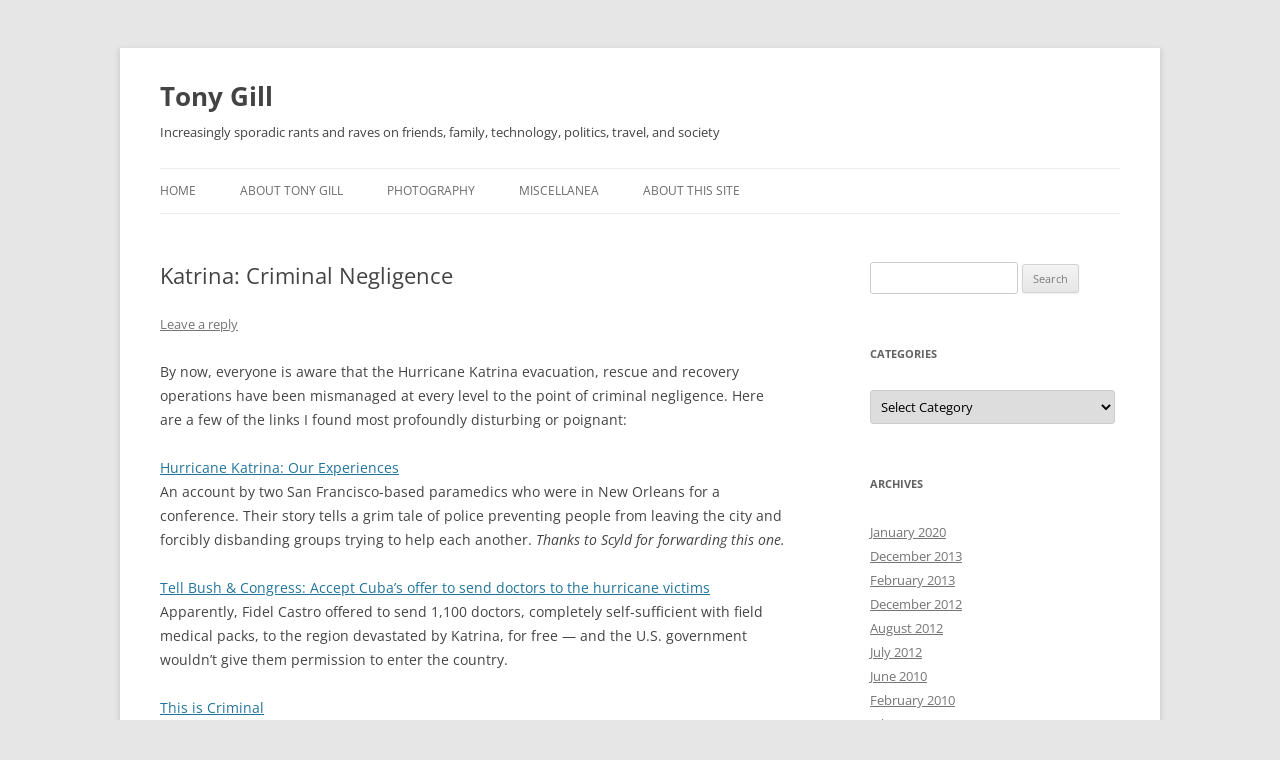

--- FILE ---
content_type: text/html; charset=UTF-8
request_url: https://tonygill.com/2005/09/katrina-criminal-negligence.html
body_size: 10065
content:
<!DOCTYPE html>
<html  xmlns="http://www.w3.org/1999/xhtml" prefix="" lang="en-US">
<head>
<meta charset="UTF-8" />
<meta name="viewport" content="width=device-width, initial-scale=1.0" />
<title>Katrina: Criminal Negligence | Tony Gill</title>
<link rel="profile" href="https://gmpg.org/xfn/11" />
<link rel="pingback" href="https://tonygill.com/xmlrpc.php">

<!-- BEGIN Metadata added by the Add-Meta-Tags WordPress plugin -->
<meta name="robots" content="noodp,noydir" />
<meta name="dc.creator" content="Tony Gill" />
<meta name="description" content="By now, everyone is aware that the Hurricane Katrina evacuation, rescue and recovery operations have been mismanaged at every level to the point of criminal negligence." />
<!-- END Metadata added by the Add-Meta-Tags WordPress plugin -->

<meta name='robots' content='max-image-preview:large' />
<link rel="alternate" type="application/rss+xml" title="Tony Gill &raquo; Feed" href="https://tonygill.com/feed" />
<link rel="alternate" type="application/rss+xml" title="Tony Gill &raquo; Comments Feed" href="https://tonygill.com/comments/feed" />
<link rel="alternate" type="application/rss+xml" title="Tony Gill &raquo; Katrina: Criminal Negligence Comments Feed" href="https://tonygill.com/2005/09/katrina-criminal-negligence.html/feed" />
<link rel="alternate" title="oEmbed (JSON)" type="application/json+oembed" href="https://tonygill.com/wp-json/oembed/1.0/embed?url=https%3A%2F%2Ftonygill.com%2F2005%2F09%2Fkatrina-criminal-negligence.html" />
<link rel="alternate" title="oEmbed (XML)" type="text/xml+oembed" href="https://tonygill.com/wp-json/oembed/1.0/embed?url=https%3A%2F%2Ftonygill.com%2F2005%2F09%2Fkatrina-criminal-negligence.html&#038;format=xml" />
<style id='wp-img-auto-sizes-contain-inline-css' type='text/css'>
img:is([sizes=auto i],[sizes^="auto," i]){contain-intrinsic-size:3000px 1500px}
/*# sourceURL=wp-img-auto-sizes-contain-inline-css */
</style>
<style id='wp-emoji-styles-inline-css' type='text/css'>

	img.wp-smiley, img.emoji {
		display: inline !important;
		border: none !important;
		box-shadow: none !important;
		height: 1em !important;
		width: 1em !important;
		margin: 0 0.07em !important;
		vertical-align: -0.1em !important;
		background: none !important;
		padding: 0 !important;
	}
/*# sourceURL=wp-emoji-styles-inline-css */
</style>
<style id='wp-block-library-inline-css' type='text/css'>
:root{--wp-block-synced-color:#7a00df;--wp-block-synced-color--rgb:122,0,223;--wp-bound-block-color:var(--wp-block-synced-color);--wp-editor-canvas-background:#ddd;--wp-admin-theme-color:#007cba;--wp-admin-theme-color--rgb:0,124,186;--wp-admin-theme-color-darker-10:#006ba1;--wp-admin-theme-color-darker-10--rgb:0,107,160.5;--wp-admin-theme-color-darker-20:#005a87;--wp-admin-theme-color-darker-20--rgb:0,90,135;--wp-admin-border-width-focus:2px}@media (min-resolution:192dpi){:root{--wp-admin-border-width-focus:1.5px}}.wp-element-button{cursor:pointer}:root .has-very-light-gray-background-color{background-color:#eee}:root .has-very-dark-gray-background-color{background-color:#313131}:root .has-very-light-gray-color{color:#eee}:root .has-very-dark-gray-color{color:#313131}:root .has-vivid-green-cyan-to-vivid-cyan-blue-gradient-background{background:linear-gradient(135deg,#00d084,#0693e3)}:root .has-purple-crush-gradient-background{background:linear-gradient(135deg,#34e2e4,#4721fb 50%,#ab1dfe)}:root .has-hazy-dawn-gradient-background{background:linear-gradient(135deg,#faaca8,#dad0ec)}:root .has-subdued-olive-gradient-background{background:linear-gradient(135deg,#fafae1,#67a671)}:root .has-atomic-cream-gradient-background{background:linear-gradient(135deg,#fdd79a,#004a59)}:root .has-nightshade-gradient-background{background:linear-gradient(135deg,#330968,#31cdcf)}:root .has-midnight-gradient-background{background:linear-gradient(135deg,#020381,#2874fc)}:root{--wp--preset--font-size--normal:16px;--wp--preset--font-size--huge:42px}.has-regular-font-size{font-size:1em}.has-larger-font-size{font-size:2.625em}.has-normal-font-size{font-size:var(--wp--preset--font-size--normal)}.has-huge-font-size{font-size:var(--wp--preset--font-size--huge)}.has-text-align-center{text-align:center}.has-text-align-left{text-align:left}.has-text-align-right{text-align:right}.has-fit-text{white-space:nowrap!important}#end-resizable-editor-section{display:none}.aligncenter{clear:both}.items-justified-left{justify-content:flex-start}.items-justified-center{justify-content:center}.items-justified-right{justify-content:flex-end}.items-justified-space-between{justify-content:space-between}.screen-reader-text{border:0;clip-path:inset(50%);height:1px;margin:-1px;overflow:hidden;padding:0;position:absolute;width:1px;word-wrap:normal!important}.screen-reader-text:focus{background-color:#ddd;clip-path:none;color:#444;display:block;font-size:1em;height:auto;left:5px;line-height:normal;padding:15px 23px 14px;text-decoration:none;top:5px;width:auto;z-index:100000}html :where(.has-border-color){border-style:solid}html :where([style*=border-top-color]){border-top-style:solid}html :where([style*=border-right-color]){border-right-style:solid}html :where([style*=border-bottom-color]){border-bottom-style:solid}html :where([style*=border-left-color]){border-left-style:solid}html :where([style*=border-width]){border-style:solid}html :where([style*=border-top-width]){border-top-style:solid}html :where([style*=border-right-width]){border-right-style:solid}html :where([style*=border-bottom-width]){border-bottom-style:solid}html :where([style*=border-left-width]){border-left-style:solid}html :where(img[class*=wp-image-]){height:auto;max-width:100%}:where(figure){margin:0 0 1em}html :where(.is-position-sticky){--wp-admin--admin-bar--position-offset:var(--wp-admin--admin-bar--height,0px)}@media screen and (max-width:600px){html :where(.is-position-sticky){--wp-admin--admin-bar--position-offset:0px}}

/*# sourceURL=wp-block-library-inline-css */
</style><style id='global-styles-inline-css' type='text/css'>
:root{--wp--preset--aspect-ratio--square: 1;--wp--preset--aspect-ratio--4-3: 4/3;--wp--preset--aspect-ratio--3-4: 3/4;--wp--preset--aspect-ratio--3-2: 3/2;--wp--preset--aspect-ratio--2-3: 2/3;--wp--preset--aspect-ratio--16-9: 16/9;--wp--preset--aspect-ratio--9-16: 9/16;--wp--preset--color--black: #000000;--wp--preset--color--cyan-bluish-gray: #abb8c3;--wp--preset--color--white: #fff;--wp--preset--color--pale-pink: #f78da7;--wp--preset--color--vivid-red: #cf2e2e;--wp--preset--color--luminous-vivid-orange: #ff6900;--wp--preset--color--luminous-vivid-amber: #fcb900;--wp--preset--color--light-green-cyan: #7bdcb5;--wp--preset--color--vivid-green-cyan: #00d084;--wp--preset--color--pale-cyan-blue: #8ed1fc;--wp--preset--color--vivid-cyan-blue: #0693e3;--wp--preset--color--vivid-purple: #9b51e0;--wp--preset--color--blue: #21759b;--wp--preset--color--dark-gray: #444;--wp--preset--color--medium-gray: #9f9f9f;--wp--preset--color--light-gray: #e6e6e6;--wp--preset--gradient--vivid-cyan-blue-to-vivid-purple: linear-gradient(135deg,rgb(6,147,227) 0%,rgb(155,81,224) 100%);--wp--preset--gradient--light-green-cyan-to-vivid-green-cyan: linear-gradient(135deg,rgb(122,220,180) 0%,rgb(0,208,130) 100%);--wp--preset--gradient--luminous-vivid-amber-to-luminous-vivid-orange: linear-gradient(135deg,rgb(252,185,0) 0%,rgb(255,105,0) 100%);--wp--preset--gradient--luminous-vivid-orange-to-vivid-red: linear-gradient(135deg,rgb(255,105,0) 0%,rgb(207,46,46) 100%);--wp--preset--gradient--very-light-gray-to-cyan-bluish-gray: linear-gradient(135deg,rgb(238,238,238) 0%,rgb(169,184,195) 100%);--wp--preset--gradient--cool-to-warm-spectrum: linear-gradient(135deg,rgb(74,234,220) 0%,rgb(151,120,209) 20%,rgb(207,42,186) 40%,rgb(238,44,130) 60%,rgb(251,105,98) 80%,rgb(254,248,76) 100%);--wp--preset--gradient--blush-light-purple: linear-gradient(135deg,rgb(255,206,236) 0%,rgb(152,150,240) 100%);--wp--preset--gradient--blush-bordeaux: linear-gradient(135deg,rgb(254,205,165) 0%,rgb(254,45,45) 50%,rgb(107,0,62) 100%);--wp--preset--gradient--luminous-dusk: linear-gradient(135deg,rgb(255,203,112) 0%,rgb(199,81,192) 50%,rgb(65,88,208) 100%);--wp--preset--gradient--pale-ocean: linear-gradient(135deg,rgb(255,245,203) 0%,rgb(182,227,212) 50%,rgb(51,167,181) 100%);--wp--preset--gradient--electric-grass: linear-gradient(135deg,rgb(202,248,128) 0%,rgb(113,206,126) 100%);--wp--preset--gradient--midnight: linear-gradient(135deg,rgb(2,3,129) 0%,rgb(40,116,252) 100%);--wp--preset--font-size--small: 13px;--wp--preset--font-size--medium: 20px;--wp--preset--font-size--large: 36px;--wp--preset--font-size--x-large: 42px;--wp--preset--spacing--20: 0.44rem;--wp--preset--spacing--30: 0.67rem;--wp--preset--spacing--40: 1rem;--wp--preset--spacing--50: 1.5rem;--wp--preset--spacing--60: 2.25rem;--wp--preset--spacing--70: 3.38rem;--wp--preset--spacing--80: 5.06rem;--wp--preset--shadow--natural: 6px 6px 9px rgba(0, 0, 0, 0.2);--wp--preset--shadow--deep: 12px 12px 50px rgba(0, 0, 0, 0.4);--wp--preset--shadow--sharp: 6px 6px 0px rgba(0, 0, 0, 0.2);--wp--preset--shadow--outlined: 6px 6px 0px -3px rgb(255, 255, 255), 6px 6px rgb(0, 0, 0);--wp--preset--shadow--crisp: 6px 6px 0px rgb(0, 0, 0);}:where(.is-layout-flex){gap: 0.5em;}:where(.is-layout-grid){gap: 0.5em;}body .is-layout-flex{display: flex;}.is-layout-flex{flex-wrap: wrap;align-items: center;}.is-layout-flex > :is(*, div){margin: 0;}body .is-layout-grid{display: grid;}.is-layout-grid > :is(*, div){margin: 0;}:where(.wp-block-columns.is-layout-flex){gap: 2em;}:where(.wp-block-columns.is-layout-grid){gap: 2em;}:where(.wp-block-post-template.is-layout-flex){gap: 1.25em;}:where(.wp-block-post-template.is-layout-grid){gap: 1.25em;}.has-black-color{color: var(--wp--preset--color--black) !important;}.has-cyan-bluish-gray-color{color: var(--wp--preset--color--cyan-bluish-gray) !important;}.has-white-color{color: var(--wp--preset--color--white) !important;}.has-pale-pink-color{color: var(--wp--preset--color--pale-pink) !important;}.has-vivid-red-color{color: var(--wp--preset--color--vivid-red) !important;}.has-luminous-vivid-orange-color{color: var(--wp--preset--color--luminous-vivid-orange) !important;}.has-luminous-vivid-amber-color{color: var(--wp--preset--color--luminous-vivid-amber) !important;}.has-light-green-cyan-color{color: var(--wp--preset--color--light-green-cyan) !important;}.has-vivid-green-cyan-color{color: var(--wp--preset--color--vivid-green-cyan) !important;}.has-pale-cyan-blue-color{color: var(--wp--preset--color--pale-cyan-blue) !important;}.has-vivid-cyan-blue-color{color: var(--wp--preset--color--vivid-cyan-blue) !important;}.has-vivid-purple-color{color: var(--wp--preset--color--vivid-purple) !important;}.has-black-background-color{background-color: var(--wp--preset--color--black) !important;}.has-cyan-bluish-gray-background-color{background-color: var(--wp--preset--color--cyan-bluish-gray) !important;}.has-white-background-color{background-color: var(--wp--preset--color--white) !important;}.has-pale-pink-background-color{background-color: var(--wp--preset--color--pale-pink) !important;}.has-vivid-red-background-color{background-color: var(--wp--preset--color--vivid-red) !important;}.has-luminous-vivid-orange-background-color{background-color: var(--wp--preset--color--luminous-vivid-orange) !important;}.has-luminous-vivid-amber-background-color{background-color: var(--wp--preset--color--luminous-vivid-amber) !important;}.has-light-green-cyan-background-color{background-color: var(--wp--preset--color--light-green-cyan) !important;}.has-vivid-green-cyan-background-color{background-color: var(--wp--preset--color--vivid-green-cyan) !important;}.has-pale-cyan-blue-background-color{background-color: var(--wp--preset--color--pale-cyan-blue) !important;}.has-vivid-cyan-blue-background-color{background-color: var(--wp--preset--color--vivid-cyan-blue) !important;}.has-vivid-purple-background-color{background-color: var(--wp--preset--color--vivid-purple) !important;}.has-black-border-color{border-color: var(--wp--preset--color--black) !important;}.has-cyan-bluish-gray-border-color{border-color: var(--wp--preset--color--cyan-bluish-gray) !important;}.has-white-border-color{border-color: var(--wp--preset--color--white) !important;}.has-pale-pink-border-color{border-color: var(--wp--preset--color--pale-pink) !important;}.has-vivid-red-border-color{border-color: var(--wp--preset--color--vivid-red) !important;}.has-luminous-vivid-orange-border-color{border-color: var(--wp--preset--color--luminous-vivid-orange) !important;}.has-luminous-vivid-amber-border-color{border-color: var(--wp--preset--color--luminous-vivid-amber) !important;}.has-light-green-cyan-border-color{border-color: var(--wp--preset--color--light-green-cyan) !important;}.has-vivid-green-cyan-border-color{border-color: var(--wp--preset--color--vivid-green-cyan) !important;}.has-pale-cyan-blue-border-color{border-color: var(--wp--preset--color--pale-cyan-blue) !important;}.has-vivid-cyan-blue-border-color{border-color: var(--wp--preset--color--vivid-cyan-blue) !important;}.has-vivid-purple-border-color{border-color: var(--wp--preset--color--vivid-purple) !important;}.has-vivid-cyan-blue-to-vivid-purple-gradient-background{background: var(--wp--preset--gradient--vivid-cyan-blue-to-vivid-purple) !important;}.has-light-green-cyan-to-vivid-green-cyan-gradient-background{background: var(--wp--preset--gradient--light-green-cyan-to-vivid-green-cyan) !important;}.has-luminous-vivid-amber-to-luminous-vivid-orange-gradient-background{background: var(--wp--preset--gradient--luminous-vivid-amber-to-luminous-vivid-orange) !important;}.has-luminous-vivid-orange-to-vivid-red-gradient-background{background: var(--wp--preset--gradient--luminous-vivid-orange-to-vivid-red) !important;}.has-very-light-gray-to-cyan-bluish-gray-gradient-background{background: var(--wp--preset--gradient--very-light-gray-to-cyan-bluish-gray) !important;}.has-cool-to-warm-spectrum-gradient-background{background: var(--wp--preset--gradient--cool-to-warm-spectrum) !important;}.has-blush-light-purple-gradient-background{background: var(--wp--preset--gradient--blush-light-purple) !important;}.has-blush-bordeaux-gradient-background{background: var(--wp--preset--gradient--blush-bordeaux) !important;}.has-luminous-dusk-gradient-background{background: var(--wp--preset--gradient--luminous-dusk) !important;}.has-pale-ocean-gradient-background{background: var(--wp--preset--gradient--pale-ocean) !important;}.has-electric-grass-gradient-background{background: var(--wp--preset--gradient--electric-grass) !important;}.has-midnight-gradient-background{background: var(--wp--preset--gradient--midnight) !important;}.has-small-font-size{font-size: var(--wp--preset--font-size--small) !important;}.has-medium-font-size{font-size: var(--wp--preset--font-size--medium) !important;}.has-large-font-size{font-size: var(--wp--preset--font-size--large) !important;}.has-x-large-font-size{font-size: var(--wp--preset--font-size--x-large) !important;}
/*# sourceURL=global-styles-inline-css */
</style>

<style id='classic-theme-styles-inline-css' type='text/css'>
/*! This file is auto-generated */
.wp-block-button__link{color:#fff;background-color:#32373c;border-radius:9999px;box-shadow:none;text-decoration:none;padding:calc(.667em + 2px) calc(1.333em + 2px);font-size:1.125em}.wp-block-file__button{background:#32373c;color:#fff;text-decoration:none}
/*# sourceURL=/wp-includes/css/classic-themes.min.css */
</style>
<link rel='stylesheet' id='twentytwelve-fonts-css' href='https://tonygill.com/wp-content/themes/twentytwelve/fonts/font-open-sans.css?ver=20230328' type='text/css' media='all' />
<link rel='stylesheet' id='twentytwelve-style-css' href='https://tonygill.com/wp-content/themes/twentytwelve-tg/style.css?ver=20251202' type='text/css' media='all' />
<link rel='stylesheet' id='twentytwelve-block-style-css' href='https://tonygill.com/wp-content/themes/twentytwelve/css/blocks.css?ver=20251031' type='text/css' media='all' />
<link rel='stylesheet' id='tablepress-default-css' href='https://tonygill.com/wp-content/plugins/tablepress/css/build/default.css?ver=3.2.6' type='text/css' media='all' />
<script type="text/javascript" src="https://tonygill.com/wp-includes/js/jquery/jquery.min.js?ver=3.7.1" id="jquery-core-js"></script>
<script type="text/javascript" src="https://tonygill.com/wp-includes/js/jquery/jquery-migrate.min.js?ver=3.4.1" id="jquery-migrate-js"></script>
<script type="text/javascript" src="https://tonygill.com/wp-content/themes/twentytwelve/js/navigation.js?ver=20250303" id="twentytwelve-navigation-js" defer="defer" data-wp-strategy="defer"></script>
<link rel="https://api.w.org/" href="https://tonygill.com/wp-json/" /><link rel="alternate" title="JSON" type="application/json" href="https://tonygill.com/wp-json/wp/v2/posts/163" /><link rel="EditURI" type="application/rsd+xml" title="RSD" href="https://tonygill.com/xmlrpc.php?rsd" />
<meta name="generator" content="WordPress 6.9" />
<link rel="canonical" href="https://tonygill.com/2005/09/katrina-criminal-negligence.html" />
<link rel='shortlink' href='https://tonygill.com/?p=163' />
	<style type="text/css" id="twentytwelve-header-css">
			.site-header h1 a,
		.site-header h2 {
			color: #444;
		}
		</style>
	</head>

<body class="wp-singular post-template-default single single-post postid-163 single-format-standard wp-embed-responsive wp-theme-twentytwelve wp-child-theme-twentytwelve-tg custom-font-enabled single-author">
<div id="page" class="hfeed site">
	<a class="screen-reader-text skip-link" href="#content">Skip to content</a>
	<header id="masthead" class="site-header">
		<hgroup>
							<h1 class="site-title"><a href="https://tonygill.com/" rel="home" >Tony Gill</a></h1>
								<h2 class="site-description">Increasingly sporadic rants and raves on friends, family, technology, politics, travel, and society</h2>
					</hgroup>

		<nav id="site-navigation" class="main-navigation">
			<button class="menu-toggle">Menu</button>
			<div class="menu-main-container"><ul id="menu-main" class="nav-menu"><li id="menu-item-414" class="menu-item menu-item-type-custom menu-item-object-custom menu-item-414"><a href="/">Home</a></li>
<li id="menu-item-412" class="menu-item menu-item-type-post_type menu-item-object-page menu-item-has-children menu-item-412"><a href="https://tonygill.com/aboutme">About Tony Gill</a>
<ul class="sub-menu">
	<li id="menu-item-413" class="menu-item menu-item-type-post_type menu-item-object-page menu-item-413"><a href="https://tonygill.com/aboutme/cv">Curriculum Vitae / Resume</a></li>
	<li id="menu-item-417" class="menu-item menu-item-type-post_type menu-item-object-page menu-item-417"><a href="https://tonygill.com/aboutme/publications">Publications</a></li>
	<li id="menu-item-495" class="menu-item menu-item-type-post_type menu-item-object-page menu-item-495"><a href="https://tonygill.com/aboutme/decompression-baby">Decompression Baby</a></li>
</ul>
</li>
<li id="menu-item-537" class="menu-item menu-item-type-post_type menu-item-object-page menu-item-537"><a href="https://tonygill.com/photography">Photography</a></li>
<li id="menu-item-730" class="menu-item menu-item-type-post_type menu-item-object-page menu-item-has-children menu-item-730"><a href="https://tonygill.com/miscellanea">Miscellanea</a>
<ul class="sub-menu">
	<li id="menu-item-569" class="menu-item menu-item-type-post_type menu-item-object-page menu-item-569"><a href="https://tonygill.com/for_sale">For Sale</a></li>
</ul>
</li>
<li id="menu-item-421" class="menu-item menu-item-type-post_type menu-item-object-page menu-item-421"><a href="https://tonygill.com/about-this-site">About this Site</a></li>
</ul></div>		</nav><!-- #site-navigation -->

			</header><!-- #masthead -->

	<div id="main" class="wrapper">

	<div id="primary" class="site-content">
		<div id="content" role="main">

			
				
	<article id="post-163" class="post-163 post type-post status-publish format-standard hentry category-uncategorized">
				<header class="entry-header">
			
						<h1 class="entry-title">Katrina: Criminal Negligence</h1>
										<div class="comments-link">
					<a href="https://tonygill.com/2005/09/katrina-criminal-negligence.html#respond"><span class="leave-reply">Leave a reply</span></a>				</div><!-- .comments-link -->
					</header><!-- .entry-header -->

				<div class="entry-content">
			<p>By now, everyone is aware that the Hurricane Katrina evacuation, rescue and recovery operations have been mismanaged at every level to the point of criminal negligence. Here are a few of the links I found most profoundly disturbing or poignant:</p>
<p><a href="http://www.emsnetwork.org/artman/publish/article_18427.shtml">Hurricane Katrina: Our Experiences</a><br />An account by two San Francisco-based paramedics who were in New Orleans for a conference. Their story tells a grim tale of police preventing people from leaving the city and forcibly disbanding groups trying to help each another. <span style="font-style:italic;">Thanks to Scyld for forwarding this one.<br /></span><br /><a href="http://votenowar.pephost.org/site/News2?abbr=VNW_&#038;page=NewsArticle&#038;id=6662&#038;JServSessionIdr011=m8m22gxzb1.app8a">Tell Bush &#038; Congress: Accept Cuba&#8217;s offer to send doctors to the hurricane victims</a><br />Apparently, Fidel Castro offered to send 1,100 doctors, completely self-sufficient with field medical packs, to the region devastated by Katrina, for free &#8212; and the U.S. government wouldn&#8217;t give them permission to enter the country.</p>
<p><a href="http://answer.pephost.org/site/News2?abbr=ANS_&#038;page=NewsArticle&#038;id=6645">This is Criminal</a><br />A report from a guy called Malik Rahim, a Green Party candidate for New Orleans City Council, that captures the sense of rage and frustration at the abysmal mismanagement of this entirely forseeable disaster.</p>
<p><a href="http://www.sfgate.com/cgi-bin/article.cgi?f=/c/a/2005/09/09/DDGKGEJUMH1.DTL">Stop! Don&#8217;t criticize Bush for doing what he was hired to do</a><br />A sarcastic and cynical but agreeably vitriolic piece from the San Francisco Chronicle. <span style="font-style:italic;">Thanks to Debbie K. for sending one.<br /></span><a href="http://impeachbush.pephost.org/site/News2?abbr=VTI_&#038;page=NewsArticle&#038;id=6773"><br />Hurricane Katrina, Another Impeachable Crime</a><br />A message from Ramsey Clark of the ImpeachBush.org campaign.</p>
<p>Finally, I&#8217;ll end with a topical joke <span style="font-style:italic;">(thanks to my colleague Laura for this one):</span></p>
<blockquote><p>Q: What does George W. Bush think about Roe vs. Wade?<br />A: He doesn&#8217;t really care <span style="font-style:italic;">how </span>people get out of New Orleans!</p></blockquote>
					</div><!-- .entry-content -->
		
		<footer class="entry-meta">
			This entry was posted in <a href="https://tonygill.com/category/uncategorized" rel="category tag">Uncategorized</a> on <a href="https://tonygill.com/2005/09/katrina-criminal-negligence.html" title="10:12 pm" rel="bookmark"><time class="entry-date" datetime="2005-09-16T22:12:00-04:00">16 September 2005</time></a><span class="by-author"> by <span class="author vcard"><a class="url fn n" href="https://tonygill.com/author/admin" title="View all posts by Tony" rel="author">Tony</a></span></span>.								</footer><!-- .entry-meta -->
	</article><!-- #post -->

				<nav class="nav-single">
					<h3 class="assistive-text">Post navigation</h3>
					<span class="nav-previous"><a href="https://tonygill.com/2005/09/green-card-interview.html" rel="prev"><span class="meta-nav">&larr;</span> Green Card Interview</a></span>
					<span class="nav-next"><a href="https://tonygill.com/2005/09/thanks-for-the-memories-kodak.html" rel="next">Thanks for the Memories, Kodak! <span class="meta-nav">&rarr;</span></a></span>
				</nav><!-- .nav-single -->

				
<div id="comments" class="comments-area">

	
	
		<div id="respond" class="comment-respond">
		<h3 id="reply-title" class="comment-reply-title">Leave a Reply <small><a rel="nofollow" id="cancel-comment-reply-link" href="/2005/09/katrina-criminal-negligence.html#respond" style="display:none;">Cancel reply</a></small></h3><form action="https://tonygill.com/wp-comments-post.php" method="post" id="commentform" class="comment-form"><p class="comment-notes"><span id="email-notes">Your email address will not be published.</span> <span class="required-field-message">Required fields are marked <span class="required">*</span></span></p><p class="comment-form-comment"><label for="comment">Comment <span class="required">*</span></label> <textarea id="comment" name="comment" cols="45" rows="8" maxlength="65525" required="required"></textarea></p><p class="comment-form-author"><label for="author">Name <span class="required">*</span></label> <input id="author" name="author" type="text" value="" size="30" maxlength="245" autocomplete="name" required="required" /></p>
<p class="comment-form-email"><label for="email">Email <span class="required">*</span></label> <input id="email" name="email" type="text" value="" size="30" maxlength="100" aria-describedby="email-notes" autocomplete="email" required="required" /></p>
<p class="comment-form-url"><label for="url">Website</label> <input id="url" name="url" type="text" value="" size="30" maxlength="200" autocomplete="url" /></p>
<p class="form-submit"><input name="submit" type="submit" id="submit" class="submit" value="Post Comment" /> <input type='hidden' name='comment_post_ID' value='163' id='comment_post_ID' />
<input type='hidden' name='comment_parent' id='comment_parent' value='0' />
</p><p style="display: none;"><input type="hidden" id="akismet_comment_nonce" name="akismet_comment_nonce" value="91307042ef" /></p><p style="display: none !important;" class="akismet-fields-container" data-prefix="ak_"><label>&#916;<textarea name="ak_hp_textarea" cols="45" rows="8" maxlength="100"></textarea></label><input type="hidden" id="ak_js_1" name="ak_js" value="185"/><script>document.getElementById( "ak_js_1" ).setAttribute( "value", ( new Date() ).getTime() );</script></p></form>	</div><!-- #respond -->
	
</div><!-- #comments .comments-area -->

			
		</div><!-- #content -->
	</div><!-- #primary -->


			<div id="secondary" class="widget-area" role="complementary">
			<aside id="search-2" class="widget widget_search"><form role="search" method="get" id="searchform" class="searchform" action="https://tonygill.com/">
				<div>
					<label class="screen-reader-text" for="s">Search for:</label>
					<input type="text" value="" name="s" id="s" />
					<input type="submit" id="searchsubmit" value="Search" />
				</div>
			</form></aside><aside id="categories-2" class="widget widget_categories"><h3 class="widget-title">Categories</h3><form action="https://tonygill.com" method="get"><label class="screen-reader-text" for="cat">Categories</label><select  name='cat' id='cat' class='postform'>
	<option value='-1'>Select Category</option>
	<option class="level-0" value="14">Arts &amp; Culture&nbsp;&nbsp;(8)</option>
	<option class="level-1" value="51">&nbsp;&nbsp;&nbsp;Comedy &amp; Satire&nbsp;&nbsp;(2)</option>
	<option class="level-1" value="52">&nbsp;&nbsp;&nbsp;History&nbsp;&nbsp;(1)</option>
	<option class="level-1" value="16">&nbsp;&nbsp;&nbsp;Literature&nbsp;&nbsp;(3)</option>
	<option class="level-1" value="31">&nbsp;&nbsp;&nbsp;Museums, Libraries &amp; Archives&nbsp;&nbsp;(2)</option>
	<option class="level-1" value="20">&nbsp;&nbsp;&nbsp;Music&nbsp;&nbsp;(1)</option>
	<option class="level-1" value="25">&nbsp;&nbsp;&nbsp;Philosophy&nbsp;&nbsp;(1)</option>
	<option class="level-0" value="11">Current Affairs&nbsp;&nbsp;(9)</option>
	<option class="level-1" value="12">&nbsp;&nbsp;&nbsp;Politics&nbsp;&nbsp;(9)</option>
	<option class="level-0" value="8">My Life&nbsp;&nbsp;(22)</option>
	<option class="level-1" value="10">&nbsp;&nbsp;&nbsp;Family&nbsp;&nbsp;(3)</option>
	<option class="level-1" value="9">&nbsp;&nbsp;&nbsp;Friends&nbsp;&nbsp;(3)</option>
	<option class="level-1" value="35">&nbsp;&nbsp;&nbsp;Home&nbsp;&nbsp;(4)</option>
	<option class="level-1" value="34">&nbsp;&nbsp;&nbsp;Travel&nbsp;&nbsp;(13)</option>
	<option class="level-1" value="44">&nbsp;&nbsp;&nbsp;Work&nbsp;&nbsp;(2)</option>
	<option class="level-0" value="6">Rants &amp; Raves&nbsp;&nbsp;(4)</option>
	<option class="level-1" value="4">&nbsp;&nbsp;&nbsp;Rants&nbsp;&nbsp;(3)</option>
	<option class="level-1" value="5">&nbsp;&nbsp;&nbsp;Raves&nbsp;&nbsp;(1)</option>
	<option class="level-0" value="15">Science and Technology&nbsp;&nbsp;(17)</option>
	<option class="level-1" value="53">&nbsp;&nbsp;&nbsp;Information Science&nbsp;&nbsp;(2)</option>
	<option class="level-1" value="22">&nbsp;&nbsp;&nbsp;Technology&nbsp;&nbsp;(17)</option>
	<option class="level-2" value="33">&nbsp;&nbsp;&nbsp;&nbsp;&nbsp;&nbsp;Cars&nbsp;&nbsp;(9)</option>
	<option class="level-2" value="32">&nbsp;&nbsp;&nbsp;&nbsp;&nbsp;&nbsp;Internet&nbsp;&nbsp;(7)</option>
	<option class="level-0" value="1">Uncategorized&nbsp;&nbsp;(356)</option>
</select>
</form><script type="text/javascript">
/* <![CDATA[ */

( ( dropdownId ) => {
	const dropdown = document.getElementById( dropdownId );
	function onSelectChange() {
		setTimeout( () => {
			if ( 'escape' === dropdown.dataset.lastkey ) {
				return;
			}
			if ( dropdown.value && parseInt( dropdown.value ) > 0 && dropdown instanceof HTMLSelectElement ) {
				dropdown.parentElement.submit();
			}
		}, 250 );
	}
	function onKeyUp( event ) {
		if ( 'Escape' === event.key ) {
			dropdown.dataset.lastkey = 'escape';
		} else {
			delete dropdown.dataset.lastkey;
		}
	}
	function onClick() {
		delete dropdown.dataset.lastkey;
	}
	dropdown.addEventListener( 'keyup', onKeyUp );
	dropdown.addEventListener( 'click', onClick );
	dropdown.addEventListener( 'change', onSelectChange );
})( "cat" );

//# sourceURL=WP_Widget_Categories%3A%3Awidget
/* ]]> */
</script>
</aside><aside id="archives-2" class="widget widget_archive"><h3 class="widget-title">Archives</h3>
			<ul>
					<li><a href='https://tonygill.com/2020/01'>January 2020</a></li>
	<li><a href='https://tonygill.com/2013/12'>December 2013</a></li>
	<li><a href='https://tonygill.com/2013/02'>February 2013</a></li>
	<li><a href='https://tonygill.com/2012/12'>December 2012</a></li>
	<li><a href='https://tonygill.com/2012/08'>August 2012</a></li>
	<li><a href='https://tonygill.com/2012/07'>July 2012</a></li>
	<li><a href='https://tonygill.com/2010/06'>June 2010</a></li>
	<li><a href='https://tonygill.com/2010/02'>February 2010</a></li>
	<li><a href='https://tonygill.com/2009/07'>July 2009</a></li>
	<li><a href='https://tonygill.com/2009/03'>March 2009</a></li>
	<li><a href='https://tonygill.com/2008/12'>December 2008</a></li>
	<li><a href='https://tonygill.com/2008/10'>October 2008</a></li>
	<li><a href='https://tonygill.com/2008/09'>September 2008</a></li>
	<li><a href='https://tonygill.com/2008/07'>July 2008</a></li>
	<li><a href='https://tonygill.com/2008/06'>June 2008</a></li>
	<li><a href='https://tonygill.com/2008/04'>April 2008</a></li>
	<li><a href='https://tonygill.com/2008/03'>March 2008</a></li>
	<li><a href='https://tonygill.com/2008/01'>January 2008</a></li>
	<li><a href='https://tonygill.com/2007/11'>November 2007</a></li>
	<li><a href='https://tonygill.com/2007/10'>October 2007</a></li>
	<li><a href='https://tonygill.com/2007/09'>September 2007</a></li>
	<li><a href='https://tonygill.com/2007/08'>August 2007</a></li>
	<li><a href='https://tonygill.com/2007/07'>July 2007</a></li>
	<li><a href='https://tonygill.com/2007/06'>June 2007</a></li>
	<li><a href='https://tonygill.com/2007/05'>May 2007</a></li>
	<li><a href='https://tonygill.com/2007/04'>April 2007</a></li>
	<li><a href='https://tonygill.com/2007/03'>March 2007</a></li>
	<li><a href='https://tonygill.com/2007/02'>February 2007</a></li>
	<li><a href='https://tonygill.com/2007/01'>January 2007</a></li>
	<li><a href='https://tonygill.com/2006/12'>December 2006</a></li>
	<li><a href='https://tonygill.com/2006/11'>November 2006</a></li>
	<li><a href='https://tonygill.com/2006/10'>October 2006</a></li>
	<li><a href='https://tonygill.com/2006/09'>September 2006</a></li>
	<li><a href='https://tonygill.com/2006/08'>August 2006</a></li>
	<li><a href='https://tonygill.com/2006/07'>July 2006</a></li>
	<li><a href='https://tonygill.com/2006/06'>June 2006</a></li>
	<li><a href='https://tonygill.com/2006/05'>May 2006</a></li>
	<li><a href='https://tonygill.com/2006/04'>April 2006</a></li>
	<li><a href='https://tonygill.com/2006/03'>March 2006</a></li>
	<li><a href='https://tonygill.com/2006/02'>February 2006</a></li>
	<li><a href='https://tonygill.com/2006/01'>January 2006</a></li>
	<li><a href='https://tonygill.com/2005/12'>December 2005</a></li>
	<li><a href='https://tonygill.com/2005/11'>November 2005</a></li>
	<li><a href='https://tonygill.com/2005/10'>October 2005</a></li>
	<li><a href='https://tonygill.com/2005/09'>September 2005</a></li>
	<li><a href='https://tonygill.com/2005/08'>August 2005</a></li>
	<li><a href='https://tonygill.com/2005/07'>July 2005</a></li>
	<li><a href='https://tonygill.com/2005/06'>June 2005</a></li>
	<li><a href='https://tonygill.com/2005/05'>May 2005</a></li>
	<li><a href='https://tonygill.com/2005/04'>April 2005</a></li>
	<li><a href='https://tonygill.com/2005/03'>March 2005</a></li>
	<li><a href='https://tonygill.com/2005/02'>February 2005</a></li>
	<li><a href='https://tonygill.com/2005/01'>January 2005</a></li>
	<li><a href='https://tonygill.com/2004/12'>December 2004</a></li>
	<li><a href='https://tonygill.com/2004/11'>November 2004</a></li>
	<li><a href='https://tonygill.com/2004/10'>October 2004</a></li>
	<li><a href='https://tonygill.com/2004/09'>September 2004</a></li>
	<li><a href='https://tonygill.com/2004/08'>August 2004</a></li>
	<li><a href='https://tonygill.com/2004/07'>July 2004</a></li>
	<li><a href='https://tonygill.com/2004/06'>June 2004</a></li>
	<li><a href='https://tonygill.com/2004/05'>May 2004</a></li>
	<li><a href='https://tonygill.com/2004/04'>April 2004</a></li>
	<li><a href='https://tonygill.com/2004/03'>March 2004</a></li>
	<li><a href='https://tonygill.com/2004/02'>February 2004</a></li>
	<li><a href='https://tonygill.com/2004/01'>January 2004</a></li>
	<li><a href='https://tonygill.com/2003/12'>December 2003</a></li>
	<li><a href='https://tonygill.com/2003/11'>November 2003</a></li>
	<li><a href='https://tonygill.com/2003/10'>October 2003</a></li>
	<li><a href='https://tonygill.com/2003/09'>September 2003</a></li>
	<li><a href='https://tonygill.com/2003/08'>August 2003</a></li>
	<li><a href='https://tonygill.com/2003/07'>July 2003</a></li>
	<li><a href='https://tonygill.com/2003/06'>June 2003</a></li>
	<li><a href='https://tonygill.com/2003/05'>May 2003</a></li>
	<li><a href='https://tonygill.com/2003/04'>April 2003</a></li>
	<li><a href='https://tonygill.com/2003/03'>March 2003</a></li>
	<li><a href='https://tonygill.com/2003/02'>February 2003</a></li>
	<li><a href='https://tonygill.com/2002/10'>October 2002</a></li>
	<li><a href='https://tonygill.com/2002/09'>September 2002</a></li>
	<li><a href='https://tonygill.com/2002/08'>August 2002</a></li>
	<li><a href='https://tonygill.com/2002/05'>May 2002</a></li>
	<li><a href='https://tonygill.com/2002/04'>April 2002</a></li>
			</ul>

			</aside><aside id="meta-2" class="widget widget_meta"><h3 class="widget-title">Meta</h3>
		<ul>
						<li><a href="https://tonygill.com/wp-login.php">Log in</a></li>
			<li><a href="https://tonygill.com/feed">Entries feed</a></li>
			<li><a href="https://tonygill.com/comments/feed">Comments feed</a></li>

			<li><a href="https://wordpress.org/">WordPress.org</a></li>
		</ul>

		</aside>		</div><!-- #secondary -->
		</div><!-- #main .wrapper -->
	<footer id="colophon" role="contentinfo">
		<div class="site-info">
									<a href="https://wordpress.org/" class="imprint" title="Semantic Personal Publishing Platform">
				Proudly powered by WordPress			</a>
		</div><!-- .site-info -->
	</footer><!-- #colophon -->
</div><!-- #page -->




<script type="speculationrules">
{"prefetch":[{"source":"document","where":{"and":[{"href_matches":"/*"},{"not":{"href_matches":["/wp-*.php","/wp-admin/*","/wp-content/uploads/*","/wp-content/*","/wp-content/plugins/*","/wp-content/themes/twentytwelve-tg/*","/wp-content/themes/twentytwelve/*","/*\\?(.+)"]}},{"not":{"selector_matches":"a[rel~=\"nofollow\"]"}},{"not":{"selector_matches":".no-prefetch, .no-prefetch a"}}]},"eagerness":"conservative"}]}
</script>
<script type="text/javascript" src="https://tonygill.com/wp-includes/js/comment-reply.min.js?ver=6.9" id="comment-reply-js" async="async" data-wp-strategy="async" fetchpriority="low"></script>
<script defer type="text/javascript" src="https://tonygill.com/wp-content/plugins/akismet/_inc/akismet-frontend.js?ver=1762966591" id="akismet-frontend-js"></script>
<script id="wp-emoji-settings" type="application/json">
{"baseUrl":"https://s.w.org/images/core/emoji/17.0.2/72x72/","ext":".png","svgUrl":"https://s.w.org/images/core/emoji/17.0.2/svg/","svgExt":".svg","source":{"concatemoji":"https://tonygill.com/wp-includes/js/wp-emoji-release.min.js?ver=6.9"}}
</script>
<script type="module">
/* <![CDATA[ */
/*! This file is auto-generated */
const a=JSON.parse(document.getElementById("wp-emoji-settings").textContent),o=(window._wpemojiSettings=a,"wpEmojiSettingsSupports"),s=["flag","emoji"];function i(e){try{var t={supportTests:e,timestamp:(new Date).valueOf()};sessionStorage.setItem(o,JSON.stringify(t))}catch(e){}}function c(e,t,n){e.clearRect(0,0,e.canvas.width,e.canvas.height),e.fillText(t,0,0);t=new Uint32Array(e.getImageData(0,0,e.canvas.width,e.canvas.height).data);e.clearRect(0,0,e.canvas.width,e.canvas.height),e.fillText(n,0,0);const a=new Uint32Array(e.getImageData(0,0,e.canvas.width,e.canvas.height).data);return t.every((e,t)=>e===a[t])}function p(e,t){e.clearRect(0,0,e.canvas.width,e.canvas.height),e.fillText(t,0,0);var n=e.getImageData(16,16,1,1);for(let e=0;e<n.data.length;e++)if(0!==n.data[e])return!1;return!0}function u(e,t,n,a){switch(t){case"flag":return n(e,"\ud83c\udff3\ufe0f\u200d\u26a7\ufe0f","\ud83c\udff3\ufe0f\u200b\u26a7\ufe0f")?!1:!n(e,"\ud83c\udde8\ud83c\uddf6","\ud83c\udde8\u200b\ud83c\uddf6")&&!n(e,"\ud83c\udff4\udb40\udc67\udb40\udc62\udb40\udc65\udb40\udc6e\udb40\udc67\udb40\udc7f","\ud83c\udff4\u200b\udb40\udc67\u200b\udb40\udc62\u200b\udb40\udc65\u200b\udb40\udc6e\u200b\udb40\udc67\u200b\udb40\udc7f");case"emoji":return!a(e,"\ud83e\u1fac8")}return!1}function f(e,t,n,a){let r;const o=(r="undefined"!=typeof WorkerGlobalScope&&self instanceof WorkerGlobalScope?new OffscreenCanvas(300,150):document.createElement("canvas")).getContext("2d",{willReadFrequently:!0}),s=(o.textBaseline="top",o.font="600 32px Arial",{});return e.forEach(e=>{s[e]=t(o,e,n,a)}),s}function r(e){var t=document.createElement("script");t.src=e,t.defer=!0,document.head.appendChild(t)}a.supports={everything:!0,everythingExceptFlag:!0},new Promise(t=>{let n=function(){try{var e=JSON.parse(sessionStorage.getItem(o));if("object"==typeof e&&"number"==typeof e.timestamp&&(new Date).valueOf()<e.timestamp+604800&&"object"==typeof e.supportTests)return e.supportTests}catch(e){}return null}();if(!n){if("undefined"!=typeof Worker&&"undefined"!=typeof OffscreenCanvas&&"undefined"!=typeof URL&&URL.createObjectURL&&"undefined"!=typeof Blob)try{var e="postMessage("+f.toString()+"("+[JSON.stringify(s),u.toString(),c.toString(),p.toString()].join(",")+"));",a=new Blob([e],{type:"text/javascript"});const r=new Worker(URL.createObjectURL(a),{name:"wpTestEmojiSupports"});return void(r.onmessage=e=>{i(n=e.data),r.terminate(),t(n)})}catch(e){}i(n=f(s,u,c,p))}t(n)}).then(e=>{for(const n in e)a.supports[n]=e[n],a.supports.everything=a.supports.everything&&a.supports[n],"flag"!==n&&(a.supports.everythingExceptFlag=a.supports.everythingExceptFlag&&a.supports[n]);var t;a.supports.everythingExceptFlag=a.supports.everythingExceptFlag&&!a.supports.flag,a.supports.everything||((t=a.source||{}).concatemoji?r(t.concatemoji):t.wpemoji&&t.twemoji&&(r(t.twemoji),r(t.wpemoji)))});
//# sourceURL=https://tonygill.com/wp-includes/js/wp-emoji-loader.min.js
/* ]]> */
</script>
</body>
</html>
